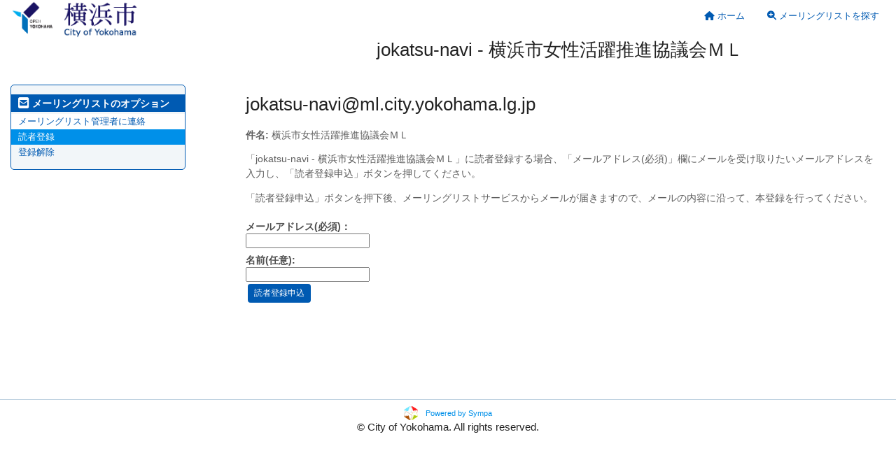

--- FILE ---
content_type: text/html; charset=utf-8
request_url: https://ml.city.yokohama.lg.jp/sympa/subscribe/jokatsu-navi?previous_action=info
body_size: 12875
content:
<!DOCTYPE html>
<html class="no-js" lang="ja" xml:lang="ja">
    <!-- main.tt2 -->
    <head>
        <meta charset="UTF-8" />
        <meta name="generator" content="Sympa 6.2.72" />
        <meta name="viewport"  content="width=device-width, initial-scale=1.0">
        <title> jokatsu-navi - 横浜市女性活躍推進協議会ＭＬ - subscribe </title>

        <!-- head_ui.tt2 -->
<link rel="stylesheet" href="/static-sympa/js/jquery-ui/jquery-ui.css?v1.12.1" />
<link rel="stylesheet" href="/static-sympa/js/jqplot/jquery.jqplot.css?v1.0.8" />
<link rel="stylesheet" href="/static-sympa/js/jquery-minicolors/jquery.minicolors.css?v2.3.1">
<link rel="stylesheet" href="/static-sympa/fonts/font-awesome/css/fontawesome.min.css?v6.4.0" />
<link rel="stylesheet" href="/static-sympa/fonts/font-awesome/css/solid.css?v6.4.0" />
<link rel="stylesheet" href="/static-sympa/fonts/font-awesome/css/regular.css?v6.4.0" />
<link rel="stylesheet" href="/static-sympa/js/foundation/css/foundation-float.css?v6.4.2" />

<style>
  select[multiple], select[size] { height: auto; background-image: none; }
</style>
<link rel="stylesheet" href="/static-sympa/css/ml.city.yokohama.lg.jp/style.css?h=60d32d459a844d520cc503a9e904f1dc" title="Sympa CSS" />
<link rel="stylesheet" href="/static-sympa/css/ml.city.yokohama.lg.jp/ja/lang.css?h=aa93f493363ec31dbadd14534d2c5575" />
<link rel="shortcut icon" href="/static-sympa/icons/favicon.ico" />
<!-- end head_ui.tt2 -->


        <!-- head_javascript.tt2 -->

<script>
<!--
var sympa = {
    backText:           'もどる',
    calendarButtonText: '暦',
    calendarFirstDay:   0,
    closeText:          '閉じる',
    copiedText:         'コピーしました',
    copyPermalinkText:  'パーマリンクをコピー',
    dayNames:           '日曜日:月曜日:火曜日:水曜日:木曜日:金曜日:土曜日'.split(":"),
    dayNamesMin:        '日:月:火:水:木:金:土'.split(":"),
    home_url:           '/sympa/',
    icons_url:          '/static-sympa/icons',
    lang:               'ja',
    loadingText:        'お待ちください……',
    monthNamesShort:    '1月:2月:3月:4月:5月:6月:7月:8月:9月:10月:11月:12月'.split(":"),
    openInNewWinText:   '別ウィンドウで開く',
    resetText:          'リセット'
};
var lang = 'ja';
//-->
</script>

<script src="/static-sympa/js/jquery.js?v3.6.0"></script>
<script src="/static-sympa/js/jquery-migrate.js?v1.4.1"></script>
<script src="/static-sympa/js/jquery-ui/jquery-ui.js?v1.12.1"></script>
<script src="/static-sympa/js/jqplot/jquery.jqplot.min.js?v1.0.8"></script>
<script src="/static-sympa/js/jqplot/jqplot.categoryAxisRenderer.min.js?v1.0.8"></script>
<script src="/static-sympa/js/jqplot/jqplot.barRenderer.min.js?v1.0.8"></script>
<script src="/static-sympa/js/jqplot/jqplot.canvasAxisTickRenderer.min.js?v1.0.8"></script>
<script src="/static-sympa/js/jqplot/jqplot.canvasTextRenderer.min.js?v1.0.8"></script>
<script src="/static-sympa/js/jquery-minicolors/jquery.minicolors.min.js?v2.3.6"></script>
<script src="/static-sympa/js/sympa.js?v6.2.72"></script>

<!--[if lt IE 9]>
    <script type="text/javascript" src="/static-sympa/js/html5shiv/html5shiv.js?v3.7.2"></script>
<![endif]-->
<script type="text/javascript" src="/static-sympa/js/respondjs/respond.min.js?v1.4.2"></script>
<script src="/static-sympa/js/foundation/js/vendor/what-input.js?v4.2.0"></script>
<script src="/static-sympa/js/foundation/js/foundation.min.js?v6.4.2"></script>

<!-- end head_javascript.tt2 -->


      <!--
                                              -->
    </head>

    <body>
        
        <div id="top">
            <a class="displayNone" name="top" href="#content-inner">
                メニューを跳ばす
            </a>
        </div>

        <noscript>
            <em>ブラウザの JavaScript を有効にしてください</em>
        </noscript>

        
            
            
                <!-- header.tt2 -->
<header>
    <div class="title-bar"
         data-responsive-toggle="sympa-top-bar" data-hide-for="medium">
        <span class="menu-text" aria-hidden="true">
            <a href="https://ml.city.yokohama.lg.jp/sympa" title="https://ml.city.yokohama.lg.jp/sympa">
                    <img src="/static-sympa/icons/shared-logo.png" alt="横浜市メーリングリストホーム" />
                </a>
        </span>
        <div class="title-bar-right">
            <div class="title-bar-title">
                <span style="color: black;">メイン メニュー</span>
            </div>
            <a class="menu-icon" href="#" data-toggle="sympa-top-bar"></a>
        </div>
    </div>

    <nav class="top-bar" id="sympa-top-bar" role="navigation">
        <ul class="top-bar-left medium-2 columns show-for-medium">
            <li class="name">
                <span class="menu-text">
                    <a href="https://ml.city.yokohama.lg.jp/sympa" title="https://ml.city.yokohama.lg.jp/sympa">
                            <img src="/static-sympa/icons/shared-logo.png" alt="横浜市メーリングリストホーム" />
                        </a>
                </span>
            </li>
        </ul>

        <menu class="top-bar-right">
            <ul class="vertical medium-horizontal menu" data-responsive-menu="drilldown medium-dropdown">
                <!-- sympa_menu.tt2 -->


    

    <li class="">
        <a href="/sympa/home">
            <i class="fa fa-home"></i>  ホーム
        </a>
    </li>



    
        
    

    <li class="">
        <a href="#">
            <i class="fa fa-search-plus"></i> メーリングリストを探す
        </a>
        <ul class="vertical menu">

            
                
            
            <li class="">
                <a href="/sympa/search_list_request">
                    <i class="fa fa-search"></i> 探す
                </a>
            </li>
            
                
            
            <li class="">
                <a class="heavyWork" href="/sympa/lists">
                    <i class="fa fa-list"></i> メーリングリストの一覧
                </a>
            </li>
<!--
            
                
            
            <li class=""><a href="/sympa/lists_categories" target=""><i class="fa fa-sitemap"></i> メーリングリストのカテゴリ別一覧</a>

-->
        </ul>
    </li>


    

<!--

    <li class="">
        <a href="#">
            <i class="far fa-life-ring"></i> サポート
        </a>
        <ul class="vertical menu">

            
                
            
            <li class="">
                <a href="/sympa/help" title="ヘルプ">
                    <i class="fa fa-book"></i> ヘルプ
                </a>
            </li>
            
                
            
            <li class="">
                <a href="/sympa/help/faq.html" title="よくある質問 (FAQ)">
                    <i class="fa fa-question"></i> FAQ
                </a>
            </li>
            
            

        </ul>
    </li>

-->







<!-- end sympa_menu.tt2 -->

                <!-- login_menu.tt2 -->
<!--




<li class="">
        <form action="/sympa" method="POST" autocomplete="off">
            <fieldset><input type="hidden" name="csrftoken" value="8933e5803a8d197d3dc2b5ea3ca96a83" />
                
                <span>
                    <button type="submit" name="action_login" value="ログイン">
                        <i class="fa fa-user"></i>
                        ログイン
                    </button>
                </span>
            </fieldset>
        </form>
    </li>
-->
<!-- end login_menu.tt2 -->

            </ul>
        </menu>
    </nav>
    <h1 class="medium-offset-3 medium-9 columns">jokatsu-navi - 横浜市女性活躍推進協議会ＭＬ</h1>
</header>
<!-- end header.tt2 -->

            

            <div id="loading"></div>
            <!-- aside_menu.tt2 -->
<aside class="medium-3 columns">
        <div class="title-bar" data-responsive-toggle="sympa-sub-bar" data-hide-for="small">
                <span class="menu-text" aria-hidden="true">
                    <i class="fa fa-envelope-square fa-lg"></i>
                </span>
                <div class="title-bar-right">
                    <div class="title-bar-title">
                        <span>メーリングリストのオプション</span>
                    </div>
                    <a class="menu-icon" href="#" data-toggle="sympa-sub-bar"></a>
                </div>
            </div>
            <nav class="top-bar" id="sympa-sub-bar" role="navigation">
                <menu class="top-bar-left list">
                    <ul class="vertical menu" data-responsive-menu="drilldown medium-accordion">
                        <!-- list_menu.tt2 -->



<li class="menu_title nolink">
    <label>
        <i class="fa fa-envelope-square fa-lg"></i>
        メーリングリストのオプション
    </label>
</li>

<!-- list_panel.tt2 -->











<li>
    <script type="text/javascript">
<!--
document.write("<" +
"a" +
" " +
"href" +
"=\"" +
"mailto" +
":" +
"jokatsu" +
"-" +
"navi" +
"-" +
"request" +
"@" +
"ml" +
"." +
"city" +
"." +
"yokohama" +
"." +
"lg" +
"." +
"jp" +
"\">メーリングリスト管理者に連絡</" +
"a" +
">")
// -->
</script>
</li>

<!-- end list_panel.tt2 -->


<!-- <li class="divider" role="separator"></li> -->
<li></li>

    








    
        
            
        
        <li class="active">
            <a href="/sympa/subscribe/jokatsu-navi?previous_action=subscribe">読者登録</a>
        </li>
    

    
        
            
        
        <li class="">
            <a href="/sympa/signoff/jokatsu-navi">登録解除</a>
        </li>
    


<!--
<li class="divider" role="separator"></li>
<li></li>



    <li class="menuInactive2">
        <span>投稿</span>
    </li>

-->

<!--

-->




    



<!-- end list_menu.tt2 -->

                    </ul>
                </menu>
            </nav>
    </aside>
<!-- end aside_menu.tt2 -->

            <main id="content-inner" class="medium-9 columns"><a name="content-inner"></a>
                
                
                    <!-- title.tt2 -->
<h1 style="padding-top: 10px;"><script type="text/javascript">
<!--
document.write("jokatsu" +
"-" +
"navi" +
"@" +
"ml" +
"." +
"city" +
"." +
"yokohama" +
"." +
"lg" +
"." +
"jp")
// -->
</script></h1>
<!-- end title.tt2 -->

                    
                        <p>
                            <b>件名:</b>
                            横浜市女性活躍推進協議会ＭＬ
                            
                        </p>
                    
                    
                

                <!-- nav.tt2 -->












<!-- end nav.tt2 -->


            
            <!-- subscribe.tt2 --><p>
           「jokatsu-navi - 横浜市女性活躍推進協議会ＭＬ」に読者登録する場合、「メールアドレス(必須)」欄にメールを受け取りたいメールアドレスを入力し、「読者登録申込」ボタンを押してください。
        </p>

        <p>
           「読者登録申込」ボタンを押下後、メーリングリストサービスからメールが届きますので、メールの内容に沿って、本登録を行ってください。
        </p>

    <form action="/sympa" method="post" autocomplete="off">
        <fieldset><input type="hidden" name="csrftoken" value="8933e5803a8d197d3dc2b5ea3ca96a83" />
            <div>
                <label for="email">メールアドレス(必須)：</label>
                <input id="email" name="email" value="" />
            </div>
            <div>
                <label for="gecos">名前(任意):</label>
                <input id="gecos" name="gecos" value="" />
            </div>
            <!-- edit_attributes.tt2 -->

<!-- end edit_attributes.tt2 -->

            <input type="hidden" name="list" value="jokatsu-navi" />
            <div>
                <input class="MainMenuLinks" type="submit" name="action_subscribe" value="読者登録申込" />
            </div>
        </fieldset>
    </form>
<!-- end subscribe.tt2 -->

            

            </main><!-- End content-inner -->

            <div class="displayNone"><a href="#top">ページの先頭へ</a></div>
            <div class="scroll-top-wrapper "></div>

            <!-- footer.tt2 -->
<footer role="contentinfo">
    <img src="/static-sympa/icons/favicon_sympa.png" alt="Sympaロゴ" width="20" height="20"/>
    <a href="https://www.sympa.org">Powered by Sympa</a>
    <br>
    <address>&copy; City of Yokohama. All rights reserved.</address>
</footer>
<!-- end footer.tt2 -->

        
    </body>
    <!-- end main.tt2 -->
</html>


--- FILE ---
content_type: text/css
request_url: https://ml.city.yokohama.lg.jp/static-sympa/css/ml.city.yokohama.lg.jp/style.css?h=60d32d459a844d520cc503a9e904f1dc
body_size: 38557
content:
@charset "UTF-8";


/**
 * CSS Reset (extended)
 * Base : http://meyerweb.com/eric/tools/css/reset/ | v2.0 | 20110126
 */

html, body, div, span, applet, object, iframe,
h1, h2, h3, h4, h5, h6, p, blockquote, pre,
a, abbr, acronym, address, big, cite, code,
del, dfn, em, img, ins, kbd, q, s, samp,
small, strike, strong, sub, sup, tt, var,
b, u, i, center,
dl, dt, dd, ol, ul, li,
fieldset, form, label, legend,
table, caption, tbody, tfoot, thead, tr, th, td,
article, aside, canvas, details, embed,
figure, figcaption, footer, header, hgroup,
menu, nav, output, ruby, section, summary,
time, mark, audio, video {
    margin: 0;
    padding: 0;
    border: 0;
    font-size: 100%;
    -webkit-text-size-adjust: 100%;
    -ms-text-size-adjust: 100%;
    font: inherit;
    vertical-align: baseline;
}

/* HTML5 display-role reset for older browsers */
article, aside, details, figcaption, figure,
footer, header, hgroup, nav, section {
    display: block;
}

body {
    line-height: 1;
}

ol, ul {
    list-style: none;
}

blockquote, q {
    quotes: none;
}

blockquote:before, blockquote:after,
q:before, q:after {
    content: '';
    content: none;
}

/***
  * Foundation 6: Preventing FOUC.
  */

.no-js .top-bar {
  display: none;
}

@media screen and (min-width: 40em) {
  .no-js .top-bar {
    display: block;
  }

  .no-js .title-bar {
    display: none;
  }
}

/**
 * UI root
 */

/* Fonts */
@font-face {
    font-family: "Raleway";
    font-style: normal;
    font-weight: normal;
    src: url("/static-sympa/fonts/Raleway/Raleway-Regular.otf") format("opentype");
}

/****/


/* Proportional fonts */
* {
    font-family: 'Raleway', sans-serif;
    font-size: 1em;
}

body {
    font-family: 'Raleway', sans-serif;
    font-size: 0.85em;
    -webkit-text-size-adjust:100%;
    line-height: 1.4;
    color: #222222;
    background-color:#ffffff;
}

/**
 * Any-place rules
 */

/* Selection */

::-moz-selection {
    background: #fe57a1;
    color: #ffffff;
    text-shadow: none;
}

::selection {
    background: #fe57a1;
    color: #ffffff;
    text-shadow: none;
}

/* Links */

a {
    color: #0090e9;
    text-decoration: none;
        transition: background-color 300ms ease-out;
}

a:visited {
    text-decoration: none;
}

a:focus {
    outline: dotted thin;
    text-decoration: none;
}

a:hover, a:active {
    color: #005ab2;
    outline: dotted thin;
    text-decoration: none;
}

/* Misc */

abbr[title] {
    border-bottom: 1px dotted;
}

b, strong {
    font-weight: bold;
}

blockquote {
    margin: 1em 40px;
}

dfn {
    font-style: italic;
}

hr {
    display: block;
    height: 1px;
    border-bottom: 1px solid #bfd2e1;
    margin: 1em 0;
}

ins {
    background: #ffff99;
    color: #222222;
    text-decoration: none;
}

mark {
    background: #ffff99;
    color: #222222;
    font-style: italic;
    font-weight: bold;
}

pre, code, kbd, samp {
    font-family: monospace, serif;
    _font-family: 'courier new', monospace;
    font-size: 1em;
}

pre {
    white-space: pre;
    white-space: pre-wrap;
    word-wrap: break-word;
}

q {
    quotes: none;
}

q:before, q:after {
    content: "";
    content: none;
}

small {
    font-size: 85%;
}

sub, sup {
    font-size: 75%;
    line-height: 0;
    position: relative;
    vertical-align: baseline;
}

sup {
    top: -0.5em;
}

sub {
    bottom: -0.25em;
}

ul, ol, dl {
    margin: 1em 0;
    padding: 0 0 0 1rem;
    font-size: 13px;
    color: #5e5e5e;
    list-style-position: outside;
}

nav ul, nav ol {
    list-style: none;
    list-style-image: none;
}

img {
    -ms-interpolation-mode: bicubic;
    vertical-align: middle;
}

address {
    font-style:normal;
}

p {
    color: #5e5e5e;
    line-height: 1.6em;
    margin: 0.5em 0px 1em;
    padding: 0.2em 0 0;
}

/* Forms */
form{
    margin:0.5rem 0 1rem 0;
    clear:both;
}
fieldset{
    display:table-cell;
    min-width:0;
}

main form form{
    margin:1rem 0 0 0;
    padding-left: 0!important;
}

label {
    color: #4c4c4c;
    margin-top:0.5rem;
    /*display: inline-block;*/    padding-left:0!important;
    font-weight:700;
    cursor: pointer;
}

label.inlineLabel {
    display: inline !important;
    font: inherit;
    padding: 0;
    line-height: normal;
    width: auto !important;
    float: none !important;
}
label[for="connected_only"] {
    display: inline;
}

input {
    /*border: 1px solid #ffe7e7;
    border-radius: 3px;
    font-size: 16px;
    padding: 10px 9px;
    margin-right: 10px;
    outline: dotted thin;*/
}

input[type="checkbox"], input[type="radio"] {
    border: none;
    box-sizing: border-box;
    *width: 13px;
    *height: 13px;
}
table input[type="checkbox"], table input[type="radio"] {
    margin-bottom:0
}
input[type="file"]{
    display: block;
        margin-top:0.5rem;
}
select {
    /*border: 1px solid #ffe7e7;
    border-radius: 3px;
    font-size: 16px;
    padding: 6px 4px;
    margin-right: 10px;
    outline: dotted thin;*/
}
@media only screen and (min-width: 40em) {
    select, input {
        max-width: 550px;
    }
}
select[name="size"] {
   max-width: 60px;
}
textarea {
    /*font-size: 13px;
    color: #4c4c4c;
    min-height: 60px;
    padding: 6px 9px;
    border: 1px solid #ffe7e7;
    border-radius: 3px;
    width: 94%;
    line-height: 20px;
    outline: dotted thin;*/
}

legend {
    *margin-left: -7px;
    white-space: normal;
}

button, input, select, textarea {
    font-size: 100%;
    vertical-align: baseline;
    *vertical-align: middle;
}

button, input {
    line-height: normal;
}

button[type="button"],
button[type="reset"],
button[type="submit"],
input[type="button"],
input[type="reset"],
input[type="submit"],
a.button {
    cursor: pointer;
    *overflow: visible;
    display: inline-block;
    color: #ffffff;
    border-radius: 4px;
    background: #005ab2 none no-repeat scroll top left;
    font-size: 12px;
    font-weight: 200;
    padding: 5px 9px;
    border: 0;
    margin: 0.25em;
        transition: background-color 300ms ease-out;
}

button[type="button"]:hover,
button[type="submit"]:hover,
button[type="reset"]:hover,
input[type="button"]:hover,
input[type="submit"]:hover,
input[type="reset"]:hover,
a.button:hover {
    background: #0090e9 none no-repeat scroll bottom left;
}

input[type="button"]:disabled, input[type="submit"]:disabled, input[type="reset"]:disabled {
    background: none repeat scroll 0 0 #ffe7e7;
}

button[disabled], input[disabled] {
    cursor: default;
}

input[type="search"] {
    -webkit-appearance: textfield;
    -moz-box-sizing: content-box;
    -webkit-box-sizing: content-box;
    box-sizing: content-box;
}

input[type="search"]::-webkit-search-decoration,
input[type="search"]::-webkit-search-cancel-button {
    -webkit-appearance: none;
}

textarea {
    overflow: auto;
    vertical-align: top;
    resize: vertical;
}

input:invalid, textarea:invalid {
    background-color: #f48a7b;
    opacity:0.5;
}

div.reveal form[id*="moderate_"] {
    display: inline-block;
}

div.columns {
    overflow: hidden;
    text-overflow: ellipsis;
}

/* Titles */
h1,h2,h3,h4,h5,h6{
    font-family: 'Raleway', sans-serif;
}
h1 {
    color: #222222;
    font-weight: 100;
    font-size: 1.9em;
    margin: 0px 0px 0.6em;
}
h2 {
    color: #222222;
    font-size: 1.6em;
    font-weight: 100;
    margin: 1rem 0px 0.2rem;
}
h3 {
    margin: 0px 0px 0.6em;
    color: #222222;
    font-weight: 100;
    font-size: 1.3em;
}
h4 {
    color: #222222;
    font-size: 1.2em;
    margin: 1em 0px 0px;
    font-weight: 100;
}
h5 {
    color: #222222;
    font-size: 1.1em;
    margin: 2em 0px 0.2em;
    font-weight: 100;
}
h6 {
    font-size: 1em;
}
h1 a, h2 a, h3 a {
    color:#004b94;
}
main h1, main h2, main h3, main h4, main h5, main h6, main article, main p, main form {
    padding:0 1rem;
}
main form[name="myform"] {
    padding:0!important;
}
main form h1, main form h2, main form h3, main form h4, main form h5, main form h6, main form p{
    padding-left:0!important;
    margin-left:0!important;
}


main.home h3{
    font-weight:500;
    color:#0090e9;
    margin-bottom:20px;
}

/* Home Submenu */

section.home-submenu{
    background-color:#004b94;
    min-height:3rem;
    margin: 1rem auto 2rem auto;
    padding:0 0 10px 0;
}
section.home-submenu ul {
    display:table;
    list-style: none;
    margin: 0 auto;
    padding:0;
}
section.home-submenu ul li{
    display:table-cell;
    padding:0;
    text-align:center;
}
section.home-submenu li a{
    color:#ffffff;
    text-decoration: none;
    font-size: 0.5rem;
    -webkit-transition: all 0.3s ease-in-out;
    -moz-transition: all 0.3s ease-in-out;
    -o-transition: all 0.3s ease-in-out;
    -ms-transition: all 0.3s ease-in-out;
    transition: all 0.3s ease-in-out;
}
section.home-submenu span{
    display: block;
}
section.home-submenu i span{
    display: inline-block;
}
section.home-submenu a:hover{
    color:#66aaff;
}
section.home-submenu .fa-stack {
    width: inherit;
}
section.home-submenu .fa-envelope, section.home-submenu .fa-plus, section.home-submenu .fa-search{
    color: #66aaff;
}
section.home-submenu a:hover span i.fa-envelope, section.home-submenu a:hover span i.fa-plus, section.home-submenu a:hover span i.fa-search{
    color: #ffffff;
}

ul.row {
    width: 100%;
}

/* Tables */
table {
    background-color: #ffffff;
    margin: 0px 0px 18px;
    word-wrap: break-word;
    border-collapse:separate;
    border-spacing: 0;
    box-shadow: 0 1px 1px #ccc;
}
table.listOfItems tr {
    height:2rem;
}
table.listOfItems td{
    vertical-align:middle;
    text-align:center;
}
table.listOfItems td form, table.listOfItems td form fieldset{
    display:inline;
    margin:0;
    padding:0!important;
}
table.listOfItems td form fieldset button.action, table.listOfItems td button.action {
    display: inline-block;
    color: #0090e9;
    border: none;
    background: none;
    font-size: inherit;
    font-weight: inherit;
    padding: 0;
    margin: 0;
}
table.listOfItems td form fieldset button.action:hover, table.listOfItems td button.action:hover {
    color: #005ab2;
}
table.ls_template th{
    border-right: 1px solid #ffffff;
}
table.ls_template th[colspan]{
    border-bottom: 1px solid #ffffff;
}
table.ls_template td{
    border-right: 1px solid #bfd2e1;
}

table tr.even, table tr.alt, table tr:nth-of-type(odd) {
  background: #f2f6f9;
}
table tr.even, table tr.alt, table tr:nth-of-type(even) {
  background: #ffffff;
}

table tr th {
    background-color: #4c4c4c;
    color: #ffffff;
    text-align: center;
}
table tr th a{
    color: #ffffff;
}
table tr th, table tr td {
    padding: 0.5rem;
    font-size: 0.8rem;
}

.table-wrapper table {
  table-layout: auto;
}

#loading {
    position: absolute;
    top: 0;
    left: 0;
    width:100%;
    height:100%;
    background-color: rgba(255, 255, 255, 0.75);
    overflow: hidden;
    display: none;
    z-index: 1;
}

#loadingText {
    width: 100%;
    text-align: center;
    line-height: 100vh;
    vertical-align: middle;
    color: rgb(0, 75, 148);
    font-weight: 100;
    font-size: 2rem;
    margin: 0;
}

#logo {
    display: block;
    margin: 1rem auto;
    width: 50%;
    text-align: center;
}
#logo img{
    max-width: 100%;
}

p {
    word-wrap:break-word;
}

/* header */
header h1{
    width:100%;
    text-align:center;
    padding:0.5rem 0 2rem 0;
    margin:0;
    background-color:#ffffff;
}

/* main element */
main{
    background-color:#ffffff;
    padding-bottom:2rem;
    
    min-height:450px;
    
}
main.home{
    min-height:inherit;
    text-align: justify;
    padding-bottom:0;
}

main h1.robot_name {
    width:100%;
    margin:0;
    background-color:#ffffff;
    letter-spacing: 0.1rem;
    text-align: center;
    z-index:10;
}


@media only screen and (min-width: 40em) {
    /* aside menu */
    aside {
        font-size: 0.9em;
        word-wrap: break-word;
    }
    aside li {
        border: none;
        line-height: 1.7em;
        list-style-type:none;
    }

    #sympa-sub-bar li a {
        padding-bottom: 0.5em;
        padding-top: 0.5em;
    }
    #sympa-sub-bar li:not(.is-accordion-submenu-parent) a {
        display: inline;
    }

    aside nav menu.connect {
        border: 1px solid #bfd2e1;
        background-color: #ffffff!important;
    }

    aside nav menu.connect li {
        background-color: transparent!important;
    }

    aside nav menu.connect ul li > ul.menu {
        margin: 0;
        padding: 0;
        width:90%;
    }
    aside nav menu.connect ul li > ul.menu li{
        margin: 0;
        padding: 0;
        line-height:1;
    }
    aside nav menu.connect ul li > ul.menu li label{
        padding: 0;
        font-size: inherit;
    }
    aside nav menu.connect ul li > ul.menu li input{
        height:1.5rem;
    }
    #sympa-sub-bar menu {
        width:98%;
        max-width:250px;
        margin: 0 auto 1rem auto ;
        border-radius: 5px;
    }

    aside nav menu.user, aside nav menu.list, aside nav menu.sympa {
        background-color:#f2f6f9;
        border:1px solid #005ab2;
    }
    #sympa-sub-bar menu.user li.divider,
    #sympa-sub-bar menu.user [role="separator"],
    #sympa-sub-bar menu.list li.divider,
    #sympa-sub-bar menu.list [role="separator"],
    #sympa-sub-bar menu.sympa li.divider,
    #sympa-sub-bar menu.sympa [role="separator"] {
        border-top: 1px solid #005ab2;
        margin: 0.5rem 0;
    }

    aside nav menu a {
        color:#005ab2;
    }
    aside nav menu a:hover {
        color:#0090e9;
    }

    aside nav menu ul {
        padding-left:0;
    }

    aside nav menu ul li {
        padding-left:10px;
    }

    aside nav menu ul li:nth-child(even) {
        background-color:#ffffff;
    }
    aside nav menu ul li ul li {
        background-color:inherit!important;
    }
    aside nav menu ul li ul {
        margin-top: 0;
        padding-left: 0.5rem;
    }

    aside nav menu ul#MainMenuLinks li ul li.menuLinks {
        line-height: 1.2rem;
    }

    aside nav menu ul li label {
        margin-top:0;
        padding-left: 0;
        padding-bottom: 0.5rem;
        font-size:110%;
    }
    aside nav menu ul li.menu_title label {
        padding-bottom: 0.1rem;
        padding-top: 0.1rem;
        margin-bottom: 0.2rem;
        color:#ffffff;
        cursor: default;
    }
    aside nav menu ul li.menu_title, aside nav menu ul li.menu_title:hover {
        background-color:#005ab2!important;
    }
    aside nav menu ul li.active, aside nav menu ul li ul li.active {
        background-color:#0090e9!important;
    }
    aside nav menu ul li.active a {
        color:#ffffff;
    }
    aside ul li.role{
        line-height:1rem;
        margin-bottom:0.5rem;
    }
    dd {
        margin: 0 0 0 40px;
    }

    #sympa-sub-bar menu > ul {
        background-color: transparent;
        margin: 1em 0;
    }
    #sympa-sub-bar menu ul li a {
        background-color: transparent;
        padding: 0;
    }
    /* end aside */
}

/*shared menu*/
menu.shared{
    margin:1rem;
}
menu.shared li{
    display:inline;
    list-style:none;
}
/* end shared menu */

/*Top Button*/
.scroll-top-wrapper {
    position: fixed;
    opacity: 0;
    visibility: hidden;
    overflow: hidden;
    text-align: center;
    z-index: 99999999;
    background-color: #005ab2;
    color: #eeeeee;
    width: 50px;
    height: 48px;
    line-height: 48px;
    right: 30px;
    bottom: 30px;
    padding-top: 2px;
    border-top-left-radius: 10px;
    border-top-right-radius: 10px;
    border-bottom-right-radius: 10px;
    border-bottom-left-radius: 10px;
    -webkit-transition: all 0.5s ease-in-out;
    -moz-transition: all 0.5s ease-in-out;
    -ms-transition: all 0.5s ease-in-out;
    -o-transition: all 0.5s ease-in-out;
    transition: all 0.5s ease-in-out;
}
.scroll-top-wrapper:hover {
    background-color: #66aaff;
}
.scroll-top-wrapper.show {
    visibility:visible;
    cursor:pointer;
    opacity: 1.0;
}
.scroll-top-wrapper i.fa {
    line-height: inherit;
}
/****End Top button***/

/* Initials in list of lists */
main nav menu ul li.letter,
main nav menu ul li.letter a,
h4.letter {
    text-transform: capitalize;
}

#top{
   height: 0;
}

.highlighted {
    color: red;
}

.item_list .item {
    width: 70%;
    overflow: hidden;
    margin-bottom: 0.5em;
    margin-left: 5px;
}

.item_list .suspended {
    background-color:#f48a7b;
}

.item_list .item .item_icon {
    float: left;
}

.item_list .item_content {
    padding: 0.5em;
}

.item_list .item .item_icon + .item_content {
    margin-left: 60px;
}

.item_list .item .item_content .item_title {
    display: block;
    font-weight: bold;
}

.item_list .item .item_content ul {
    padding-left: 5rem;
}

.item_list .item .item_content ul.my {
    margin:0;
    padding-left: 0;
}

.item_list .item .item_content ul.my li{
    display:inline;
}

.item_list .item .item_content ul.my li:nth-child(2){
    padding-left: 1.5rem;
}

.item_list .item .item_content p {
    font-size: 0.9em;
    margin: 0.5em 0 0.5em 1em;
}

.item_list .item .item_content p.note {
    font-size: 80%;
    font-style: italic;
}

.item_list span.divider {
    padding:0;
    margin:0.5rem 0;
}

#list_create form label[for="owner"]{

}
#list_type  {
    margin-top:0
}
#list_type ul {
    margin-top:0
}
#list_type ul li{
    margin-bottom:0;
}
#list_type li{
    margin-bottom:0.5rem;
}
#list_type input[type="radio"], select {
    margin: 0;
}

#bold_label label {
   display: inline-block;
   width: 100px;
}

#bold_label em {
   font-style: normal;
}

.menuInactive2 {
    font-size: 1em;
    line-height:1.4em;
    text-decoration: none;
    font-weight:normal;
}

ul#MainMenuLinks li {
   line-height: 1.7em;
}

#list_type {
    list-style-type: none;
}

#list_type dd {
    margin-left: 1em;
}

.smaller {
    font-size: smaller;
}

.larger {
    font-size: larger;
}

table td.review_cels {
    text-align: center;
    padding:0 0.2em;
}

table td.review_cels_mail {
    text-align: left;
    padding:0 0 0 0.2em;
}

.mailing_lists_menu {
    padding: 10px;
    margin: 5px 25px 5px 25px;
    float: left;
    font-size: 1.1em;
    text-align: left;
}

ul.no_style {
    list-style: none;
    margin: 0;
}

.align_top {
    vertical-align: top;
}

#template_editor {
    margin-top: 10px;
}

#template_editor ul {
    padding-left: 5px;
}

#template_editor li {
    margin: 2px;
}


#color_table tr {
    background-color: #ffffff!important;
}

ul#set_pending_radio {
    display: inline;
    list-style-type: none;
}

ul#set_pending_radio li {
    display: inline;
    margin-right: 1em;
    margin-left: 1em;
}

form#bold_label input {
    margin-left: 5px;
    margin-top: 5px;
}

form input[type="radio"],
form input[type="checkbox"] {
    vertical-align: inherit;
    border:none;
}

#cp_template {
    border: 1px solid;
    padding: 3px;
    width: 410px;
}

#cp_template fieldset {
    display: inline;
    border: 1px solid;
    vertical-align: top;
    margin-left: 3px;
}

#cp_template legend,
#cp_template label {
    padding-left: 3px;
}

pre.code {
    font-family: monospace;
    border: 1px dotted;
    padding: 0.5em;
}

footer {
    border-top: 1px solid #bfd2e1;
    width:100%;
    height:1.5em;
    margin: 0;
    font-size: 1.1em;
    text-align: center;
    padding-top:0.5rem;
    padding-bottom:2.5rem;
        clear:both;
}

footer a {
    font-weight: normal;
    font-size: 11px;
}

footer img {
    margin:0 0.5em 0 0;
    vertical-align:middle;
}

#page_size {
    margin: 2rem 0;
    padding-bottom: 20px;
}
#page_size select{
    width:100px;
}

.nomenu{
    width:100%;
    padding:0.5rem;
}

a img.Pictures {
    height:30px;
}

#pictures_block {
    text-align: center;
    height: 120px ;
}

#pictures_block div {
    margin: 1em;
    float: left;
}

#large_picture {
    height: 80px;
}

#pictures_block #large img{
    height: 80px;
}

#pictures_block #small img{
    height: 30px;
    margin-top: 50px;
}

.displayNone {
    display: none;
    height:0px;
    width:0px;
}

/*
.title {
    position: absolute;
    top: 60px;
    font-size: 1.6em;
    text-indent: 30px;
}
*/

a.actionMenuLinksCurrentPage {
    border: none;
    text-decoration: none;
    padding: 5px;
    margin: 0 0.5em 0 0;
    cursor:pointer;
    background-color: #983222;
    color: #ffffff;
    font-size: 0.9em;
    border-radius:2px;
}

a.actionMenuLinks,
span.actionMenuLinksInactive {
    border: 1px solid;
    font-size: 0.9em;
    text-decoration: none;
    padding: 4px;
    border-radius:2px;
}
a.actionMenuLinks:hover {
    border: 1px solid #0090e9;
    background-color: #0090e9;
    color: #ffffff;
    border-radius:2px;
}

.sharedMenu {
    display: inline-block;
    max-width: 20%;
    overflow: hidden;
    text-overflow: ellipsis;
    white-space: nowrap;
    word-break: keep-all;
}

/* menu links for archive */
a.ArcMenuLinks,
a.ArcMenuLinks:visited,
a.ArcMenuLinks:link {
    border: 1px solid;
    font-weight:bold;
    text-decoration: none;
    padding: 0px 10px;
    -moz-border-radius:5px;
    -webkit-border-radius:5px;
    -KHTML-border-radius:5px;
    -icab-border-radius:5px;
    border-radius:5px;
}

a.ArcMenuLinksCurrentPage {
    border: 1px solid;
    text-decoration: none;
    padding: 0px 10px;
    -moz-border-radius:5px;
    -webkit-border-radius:5px;
    -KHTML-border-radius:5px;
    -icab-border-radius:5px;
    border-radius:5px;
}

a.ArcMenuLinksInactive,
a.ArcMenuLinksInactive:hover {
    border: 1px solid;
    text-decoration: none;
    padding: 0px 10px;
    -moz-border-radius:5px;
    -webkit-border-radius:5px;
    -KHTML-border-radius:5px;
    -icab-border-radius:5px;
    border-radius:5px;
}

a.ArcMenuLinksSortActive,
a.ArcMenuLinksSortActive:hover,
a.ArcMenuLinksSortInactive:hover  {
    border: 1px solid;
    text-decoration: none;
    padding: 0px 10px;
    -moz-border-radius:5px;
    -webkit-border-radius:5px;
    -KHTML-border-radius:5px;
    -icab-border-radius:5px;
    border-radius:5px;
}

a.ArcMenuLinksSortInactive {
    border: 1px solid;
    text-decoration: none;
    padding: 0px 10px;
    -moz-border-radius:5px;
    -webkit-border-radius:5px;
    -KHTML-border-radius:5px;
    -icab-border-radius:5px;
    border-radius:5px;
}

#ArcMenuLinksInactive {
    border: 0px solid;
    text-decoration: none;
    padding-left: 3px;
}
/* end menu links for archive */

h7 {
    font-size: 0.8em;
    font-style: italic;
}

h7 strong {
    font-size: 1em;
}

/*
#ErrorBlock {
    position:absolute;
    left:0;
    top:0;
    z-index:600;
    opacity:0.4;
    width:100%;
    height:100%;
    background: none repeat scroll 0 0 #222222
}
 */

#ErrorMsg {
    position:absolute;
    width:60%;
    margin:20% 19%;
    padding:0;
    /* z-index:610!important; */
    font-size: 1.4em;
    font-weight: bold;
    text-align:center;
    background-color:#ffffff;
    border-radius: 5px;
}
#ErrorMsg .alert-box, #ephemeralMsg .alert-box {
    margin-bottom:0;
    padding-top:1.5rem!important;
    padding-bottom:1.5rem!important;
}
#ErrorMsg .alert-box form{
    margin-bottom:0;
}
#ErrorMsg input[type="button"]{
    background: #D91E18 none no-repeat scroll top left;
    font-size: 0.9em;
}

#ErrorMsg input[type="button"]:hover {
    background: #f48a7b none no-repeat scroll bottom left;
        color:#ffffff;
}

#ephemeralMsg {
    height:auto;
    width:80%;
    position:fixed;
    top:60%;
    left:10%;
    font-size: 1.6em;
    text-align: center;
    padding: 1em 0.5em;
    margin-bottom: 1.5em;
    background-color: #fff;
    z-index:599;
}

.alert-box {
    padding: 0.5rem 1.5rem!important;
    font-size: 1rem;
    text-align:center;
}

/* to overwrite margin-left:0 for p element when *-centered is applied */
[class*="-centered"]{
    margin-left:auto!important;
}

.alert-box.alert {
    border: 2px solid #D91E18;
    border-radius: 3px;
    color: #D91E18;
    background-color:rgba(217, 30, 24, 0.2);
}
.alert-box.warning {
    border: 2px solid #D35400;
    border-radius: 3px;
    color: #D35400;
    background-color: rgba(211, 84, 0, 0.2);
}
.alert-box.success {
    border: 2px solid #1E824C;
    border-radius: 3px;
    color: #1E824C;
    background-color: rgba(30, 130, 76, 0.2);
}

.alert-box.info {
    border: 2px solid #3498DB;
    border-radius: 3px;
    color: #3498DB;
    background-color: rgba(52, 152, 219, 0.2);
}
.alert-box i {
    border-radius: 50%;
    padding: .2em .4em;
    margin-right: 0.8rem;
}
.alert-box.alert i {
    border: 2px solid #D91E18;
}
.alert-box.warning i {
    border: 2px solid #D35400;
}
.alert-box.success i {
    border: 2px solid #1E824C;
}
.alert-box.info i {
    border: 2px solid #005ab2;
}


p.listenum {
    margin-top: 0;
    padding-top: 0;
    margin-bottom: 0;
    padding-bottom: 0;
    font-size:0.9em;
}

ul.listenum {
    margin:0 0 0 1rem;
}

ul.listenum li {
    padding-top: 10px;
}

ul.listenum li a {
    font-size: 1.1em;
}
span.divider{
    display: block;.
    width: 100%;
    border-bottom: 1px solid #bfd2e1;
    padding-top:1.5rem;
    padding-bottom:0.5rem;
}

/* Calendar in mhonarc-ressources.tt2 */
ul.calendar {
    margin-left:0!important;
    padding-left:0!important;
}

ul.calendar a {
    font-size: 1em;
}

ul.calendar li {
    list-style: none;
    display: inline;
    padding: 0px 1px 0px 2px;
    line-height: 2em;
    font-size: 1em;
    text-decoration: none;
    border: 1px solid;
    -moz-border-radius:4px;
    -webkit-border-radius:4px;
    -KHTML-border-radius:4px;
    -icab-border-radius:4px;
    border-radius:4px;
}

ul li.calendarLinks {
    border: 1px solid #0090e9;
}

ul li.calendarLinksCurrentPage,
ul li.calendarLinksCurrentPage:hover {
    border: 1px solid !important;
}

ul li.calendarLinksCurrentPage,
ul li.calendarLinksCurrentPage a {
    border-bottom:1px solid !important;
}

ul li.calendarLinksInactive {
    border: 1px solid #5e5e5e;
}

ul li.calendarYear {
    border: 1px solid;
}
/* end calendar in mhonarc-ressources.tt2 */

abbr,
acronym,
.info {
    border-bottom: 1px dotted;
    cursor: help;
}

p {
    text-indent: 0px;
}

p.spacer {
    clear: both;
}

code {
    font-weight: bold;
}

a.input {
    border: 1px solid;
    padding: 0.2em 0.3em;
    margin-left:0.2em;
    text-decoration: none;
    vertical-align: middle;
    font-size: 0.7em;
    font-weight:bold;
    font-variant:small-caps;
    /* if IE zoom:1;*/
    zoom: 1;
}

h2 a.input {
    font-size: 0.7em;
}

textarea {
    border-radius: 2px;
}

textarea.desc {
    width: 75%;
    max-width: 500px;
}

textarea.textbox {
    border: 1px solid;
    padding: 3px;
}

input.textbox {
    border: 1px solid;
    padding: 3px;
}

input.button {
    border: 1px solid;
    padding: 0px 2px;
    margin:2px;
}

span.bottom_page, p.bottom_page{
    font-size: 0.8em;
    font-weight:bold;
}

.top {
    float:right;
    margin:0.5em 1em 1.5em 1em;
}

.noborder {
    border: none!important;
}

.viewmod {
    display: none;
    position: absolute;
    z-index: 10;
    background-color: #f7f7f7;
    border: 1px solid #222222;
    padding: 1em;
    width: 80%;
}

/* Font family to cover languages as much as possible rather than quality */
.neutral,
.neutral option {
    font-family: arial, sans-serif;
}


/*top-bar*/
nav menu form{
    margin:0;
    padding:0;
}
#sympa-top-bar menu ul li,
#sympa-top-bar menu ul li a,
#sympa-top-bar menu ul li a:hover,
#sympa-nav-bar menu ul li:not(.nolink),
#sympa-nav-bar menu ul li a,
#sympa-nav-bar menu ul li a:hover {
    font-family: 'Helvetica Neue', Helvetica, Helvetica, Arial, sans-serif;
    font-size:13px;
    color:#fff;
}
.top-bar {
    padding: 0;
}
.top-bar, .top-bar ul {
    background-color: transparent;
}
.is-dropdown-submenu {
    border: 0;
}
.top-bar menu ul li {
    vertical-align: top;
}

.drilldown .is-drilldown-submenu-parent > a:after,
.drilldown.align-left .is-drilldown-submenu-parent > a:after {
    border-color: transparent transparent transparent rgba(255, 255, 255, 0.4);
}
.drilldown.align-right .is-drilldown-submenu-parent > a:after,
.drilldown .js-drilldown-back > a:before {
    border-color: transparent rgba(255, 255, 255, 0.4) transparent transparent;
}
.dropdown.menu > li.is-dropdown-submenu-parent > a:after {
    border-color: rgba(255, 255, 255, 0.4) transparent transparent;
}
.dropdown.menu.vertical > li.opens-left > a:after {
    border-color: transparent rgba(255, 255, 255, 0.4) transparent transparent;
}
.dropdown.menu.vertical > li.opens-right > a:after {
    border-color: transparent transparent transparent rgba(255, 255, 255, 0.4);
}
.dropdown.menu.medium-horizontal > li.is-dropdown-submenu-parent > a:after {
    border-color: rgba(255, 255, 255, 0.4) transparent transparent;
}
.dropdown.menu.medium-vertical > li.opens-left > a:after {
    border-color: transparent rgba(255, 255, 255, 0.4) transparent transparent;
}
.dropdown.menu.medium-vertical > li.opens-right > a:after {
    border-color: transparent transparent transparent rgba(255, 255, 255, 0.4);
}
.dropdown.menu.large-horizontal > li.is-dropdown-submenu-parent > a:after {
    border-color: rgba(255, 255, 255, 0.4) transparent transparent;
}
.dropdown.menu.large-vertical > li.opens-left > a:after {
    border-color: transparent rgba(255, 255, 255, 0.4) transparent transparent;
}
.dropdown.menu.large-vertical > li.opens-right > a:after {
    border-color: transparent transparent transparent rgba(255, 255, 255, 0.4);
}
.is-dropdown-submenu .is-dropdown-submenu-parent.opens-left > a:after {
    border-color: transparent rgba(255, 255, 255, 0.4) transparent transparent;
}
.is-dropdown-submenu .is-dropdown-submenu-parent.opens-right > a:after {
    border-color: transparent transparent transparent rgba(255, 255, 255, 0.4);
}

#sympa-top-bar,
#sympa-top-bar menu ul li,
#sympa-top-bar menu ul li a:not(.button) {
    color: #005ab2;
    background-color: #ffffff;
}
#sympa-top-bar menu ul li.active > a:not(.button) {
    background-color: #ffffff;
}
#sympa-top-bar menu ul li a:not(.button):hover {
    background-color: #ffffff;
}
.top-bar button {
    top:0;
    background-color:#ffffff;
    color:#005ab2;
    font-family: 'Helvetica Neue', Helvetica, Helvetica, Arial, sans-serif;
    font-size:13px;
}

@media only screen and (min-width: 40em) {
    /* top-bar */
    .top-bar-section ul li > a {
      padding: 0;
      padding-left: 15px;
    }

    #sympa-top-bar menu ul li > span,
    #sympa-top-bar menu ul li form fieldset > span {
        padding: 0 1rem;
    }

    .top-bar {
        height: 45px;
        line-height: 45px;
        padding: 0;
    }
    .top-bar menu ul li a {
        line-height: inherit;
    }
    .top-bar .medium-2 {
        width: 16.66667%;
    }
    #sympa-top-bar > menu > ul,
    #sympa-nav-bar > menu > ul {
        font-size: 0;
    }
}

    #sympa-top-bar .top-bar-left {
        height: 0;
        margin: 0;
        overflow: visible;
        position: relative;
        z-index: 2;
    }

/* end top-bar */

/* main top-bar*/
#sympa-nav-bar,
main .top-bar .active{
    height:30px;
    line-height: 30px;
}
main .top-bar {
    padding:0;
}

#sympa-nav-bar menu ul li a {
    /* padding: 0 10px; */
    padding-top: 0;
    padding-bottom: 0;
}

main nav menu ul li.active a:not(.button) {
    line-height:30px;
    background-color: #f48a7b;
}
main nav menu ul li,
main nav menu ul li a:not(.button) {
    background-color: #983222;
    line-height: 30px;
    font-size:0.8rem;
}
main nav menu ul li a:not(.button):hover {
    background-color: #f48a7b!important;
}

nav menu ul .divider,
nav menu ul [role="separator"] {
    border-top: solid 1px #1a1a1a;
}
header nav menu > ul > .divider,
header nav menu > ul > [role="separator"],
aside nav menu > ul > .divider,
aside nav menu > ul > [role="separator"] {
    border-right: solid 1px #0090e9;
}
main nav menu > ul > .divider,
main nav menu > ul > [role="separator"] {
    border-right: solid 1px #f48a7b;
    height: 30px;
}

main nav menu .has-dropdown > a:after {
    top: 18px;
}

main nav menu ul.menu li:not(.active) > a:not(.button) {
    background-color: #983222;
}
main nav menu ul.menu li:not(.active) > a:not(.button):hover {
    background-color: #f48a7b;
}

main nav menu ul li.nolink{
    padding: 0 10px;
    color: #5e5e5e;
    background-color: #f2f6f9;
}

main nav ~ h1,
main nav ~ h2,
main nav ~ h3,
main nav ~ h4,
main nav ~ h5,
main nav ~ h6{
    margin-top:1rem;
}

/*font-awesome specificity*/
/* home page */
span.fa-stack i.fa-plus-circle {
  top: 0.65rem;
  left: 0.8rem;
}

/* classes for defined colors */
.color_0{
    color:#f7f7f7;
}
.color_1{
    color:#222222;
}
.color_2{
    color:#004b94;
}
.color_3{
    color:#5e5e5e;
}
.color_4{
    color:#4c4c4c;
}
.color_5{
    color:#0090e9;
}
.color_6{
    color:#005ab2;
}
.color_7{
    color:#ffffff;
}
.color_8{
    color:#f2f6f9;
}
.color_9{
    color:#bfd2e1;
}
.color_10{
    color:#983222;
}
.color_11{
    color:#66aaff;
}
.color_12{
    color:#ffe7e7;
}
.color_13{
    color:#f48a7b;
}
.color_14{
    color:#ffff99;
}
.color_15{
    color:#fe57a1;
}

.minicolors-theme-default .minicolors-input {
    height: 2.4375rem;
    padding-left: 2.5rem; /* LTR */
    font-family: 'courier new', monospace, serif;
}
[dir=rtl] .minicolors-theme-default .minicolors-input {
    padding-left: 1px;
    padding-right: 2.5rem;
}
.minicolors-theme-default .minicolors-swatch {
    top: 0.5rem;
    left: 0.5rem; /* LTR */
    height: 1.5rem;
    width: 1.5rem;
}
[dir=rtl] .minicolors-theme-default .minicolors-swatch {
    right: 0.5rem;
}
.doc h1, .doc h2, .doc h3, .doc h4, .doc h5, .doc h6,
.doc p, .doc ul, .doc menu, .doc dir, .doc ol, .doc dl, .doc dt, .doc dd {
    display: block;
}
.doc h1, .doc h2, .doc h3, .doc h4, .doc h5, .doc h6,
.doc p, .doc ul, .doc menu, .doc dir, .doc ol, .doc dl, .doc dt, .doc dd,
.doc li {
    padding: 0;
}
.doc p, .doc ul, .doc menu, .doc dir, .doc ol, .doc dl {
    margin: 1em 0;
}
.doc ul, .doc menu, .doc dir, .doc ol {
    list-style-image: none;
    list-style-position: outside;
    padding-left: 40px; /* LTR */
}
[dir=rtl] .doc ul, [dir=rtl] .doc menu, [dir=rtl] .doc dir, [dir=rtl] .doc ol {
    padding-left: 0;
    padding-right: 40px;
}
.doc ul, .doc menu, .doc dir {
    list-style-type: disc;
}
.doc ol {
    list-style-type: decimal;
}
.doc ol ul, .doc ul ol, .doc ul ul, .doc ol ol {
    margin-top: 0;
    margin-bottom: 0;
}
.doc ul ul, .doc ol ul {
    list-style-type: circle;
}
.doc dt {
    margin: 0;
}
.doc dd {
    margin: 0;
    margin-left: 40px; /* LTR */
}
[dir=rtl] .doc dd {
    margin-left: 0;
    margin-right: 40px;
}
.doc li {
    display: list-item;
    margin: 0;
    /* text-align: -webkit-match-parent; */
}

p.retraitita, span.retraitita {
    display: block;
    margin: 1em 0;
    padding: 1em;
    border: 1px dashed;
}

@media screen and (min-width: 0px) and (max-width: 26.125em) {
    h1 {
            font-size: 1.6em;
    }
    h2 {
            font-size: 1.3em;
    }
    h3 {
            font-size: 1.1em;
            margin-top: 0.5em;
            margin-bottom: 0.5em;
    }
    h4 {
            font-size: 1em;
    }
    h5 {
            font-size: 0.9em;
    }
    h6 {
            font-size: 0.8em;
    }
    .item_list .item .item_content ul.my li{
        display:block;
    }
    .item_list .item .item_content ul.my li:nth-child(2){
        padding-left:0;
    }
}

@media screen and (min-width: 26.1875em) and (max-width: 48.625em) {
    h1 {
            font-size: 1.6em;
    }
    h2 {
            font-size: 1.3em;
    }
    h3 {
            font-size: 1.1em;
            margin-top: 0.5em;
            margin-bottom: 0.5em;
    }
    h4 {
            font-size: 1em;
    }
    h5 {
            font-size: 0.95em;
    }
    h6 {
            font-size: 0.9em;
    }
}

@media only screen and (min-width: 40em) {
    #sympa-top-bar menu ul li a:not(.button) {
      /* padding: 0 10px; */
        padding-top: 0;
        padding-bottom: 0;
    }
    #sympa-top-bar menu .menu li:not(.active) > a:not(.button) {
        background-color: #ffffff;
    }
    #sympa-top-bar menu .menu li:not(.active) > a:not(.button):hover {
        background-color: #ffffff;
    }
    main .top-bar{
        background-color:#983222;
    }

    .top-bar menu ul.menu li a {
        white-space: nowrap;
    }
}
@media only screen and (max-width: 39.9375em) {
    /* title bar */
    .title-bar {
        height: 45px;
        line-height: 45px;
        padding: 0 1rem;
        /* text-align:left; */
    }
    .title-bar .menu-text {
        font-size: 13px;
    }
    .title-bar img {
      height: 45px;
    }
    header .title-bar {
        background-color: #ffffff;
    }
    aside .title-bar {
        background-color: #005ab2;
    }
    main .title-bar {
        background-color: #983222;
    }

    /* aside menu, mobile version */
    #sympa-sub-bar,
    #sympa-sub-bar menu ul li,
    #sympa-sub-bar menu ul li a:not(.button) {
        background-color: #005ab2;
    }
    #sympa-sub-bar ul li.active > a:not(.button) {
        background-color: #0090e9;
    }
    #sympa-sub-bar ul li a:not(.button):hover {
        background-color: #0090e9;
    }
    /* Hide some items. */
    #sympa-sub-bar menu ul li.nolink {
      display: none;
    }

    main .top-bar{
        background-color: #983222;
    }
    nav menu ul li > span,
    nav menu ul li form fieldset > span {
      display: block;
      padding-left: 15px;
    }
    nav menu ul li label {
      padding-left: 10px;
      color:#005ab2;
      background-color:#ffffff;
    }
    nav menu ul li a,
    nav menu ul li a:hover {
      color: #ffffff;
    }
    /* Nonexisting item in list of lists. */
    #sympa-nav-bar menu ul li.nolink {
      display: none;
    }

    aside.columns {
        padding: 0;
    }
}
@media only screen and (max-width: 47.9375em) {
    table caption {
    display: none;
    }
    aside nav menu ul li ul {
    margin-left: 0;
    padding-left: 0;
    }
    table.listOfItems tr:nth-of-type(1) {
        height:2rem!important;
    }
    .table-wrapper table th, .table-wrapper table td{
        text-align:left;
    }
    .table-wrapper table td i.fa-lg{
        font-size:1em;
    }
}

a, li {
    -webkit-tap-highlight-color: rgba(0, 0, 0, 0);
}

.caution {
    display: block;
    border: 1px solid #000000;
    padding: 0.5em 1em;
    margin: 2em;
    color: black;
    line-height: 2.0;
    padding-left: 1em;
    text-indent: -1em;
}

.accessibility {
    display: block;
    border: 1px solid #000000;
    padding: 0.5em 1em;
    margin: 2em;
    line-height: 2.0;
    padding-left: 1em;
    text-indent: -1em;
}




--- FILE ---
content_type: text/css
request_url: https://ml.city.yokohama.lg.jp/static-sympa/css/ml.city.yokohama.lg.jp/ja/lang.css?h=aa93f493363ec31dbadd14534d2c5575
body_size: 130
content:
@charset "UTF-8";


*,
body,
h1,h2,h3,h4,h5,h6 {
    font-family: sans-serif;
}

pre,
code,
kbd,
samp {
    font-family: serif;
}
